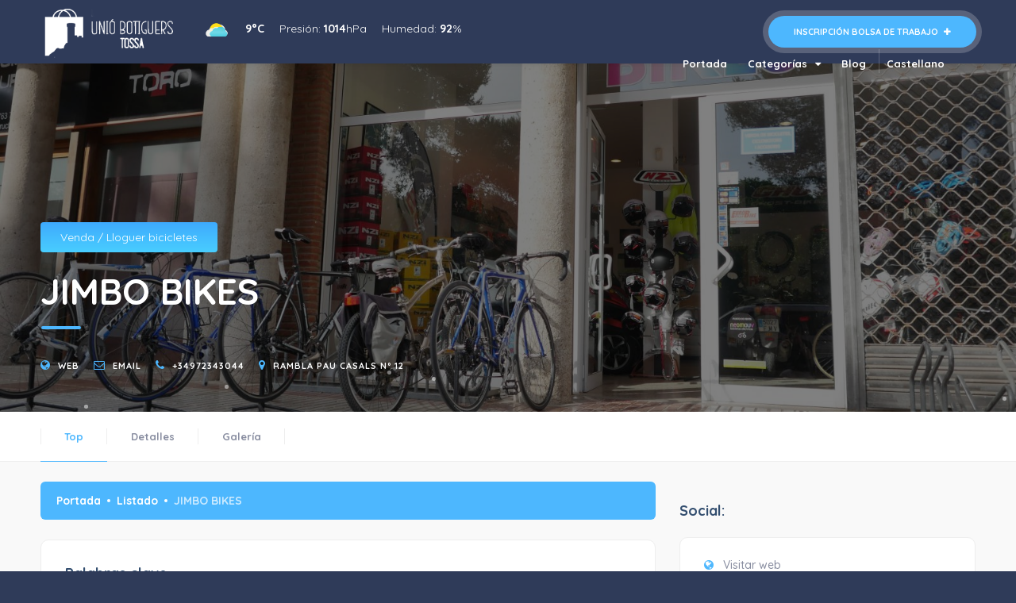

--- FILE ---
content_type: text/html; charset=utf-8
request_url: https://www.ubtossa.com/es/comercio/jimbo-bikes-113
body_size: 4924
content:


<!DOCTYPE HTML>
<html lang="es">
    <head>
        <meta charset="UTF-8">
        <title>JIMBO BIKES</title>
        <meta name="title" content="JIMBO BIKES"/>
        <meta name="description" content="Venta / alquiler bicicletas"/>	

    	<meta property="og:url" content="" />
    	<meta property="og:type" content="article" />
    	<meta property="og:title" content="JIMBO BIKES" />
    	<meta property="og:description" content="Venta / alquiler bicicletas" />
    	<meta property="og:image" content="https://www.ubtossa.com/uploads/negocis/113-negocis-foto1.jpg" />

    	    <meta name="author" content="Blaupixel.com" />
    <meta name="language" content="es-ES" />
    <meta name="identifier-url" content="https://www.ubtossa.com/" />
    <meta name="robots" content="index,follow" />

    <meta name="url" content="www.ubtossa.com" />
    <meta name="distribution" content="Global" />
    <meta name="rating" content="General" />
    <meta name="audience" content="All" />

    <meta name="geo.region" content="ES-CT" />
    <meta name="geo.placename" content="Tossa de Mar" />
    <meta name="geo.position" content="41.72698360804076;2.9174768078975633" />

    <meta http-equiv="cache-control" content="public, max-age=10800" />
    <meta name="viewport" content="width=device-width, initial-scale=1.0, minimum-scale=1.0, maximum-scale=1.0">

    <link rel="apple-touch-icon" sizes="57x57" href="imatges/favicon/apple-icon-57x57.png">
    <link rel="apple-touch-icon" sizes="60x60" href="imatges/favicon/apple-icon-60x60.png">
    <link rel="apple-touch-icon" sizes="72x72" href="imatges/favicon/apple-icon-72x72.png">
    <link rel="apple-touch-icon" sizes="76x76" href="imatges/favicon/apple-icon-76x76.png">
    <link rel="apple-touch-icon" sizes="114x114" href="imatges/favicon/apple-icon-114x114.png">
    <link rel="apple-touch-icon" sizes="120x120" href="imatges/favicon/apple-icon-120x120.png">
    <link rel="apple-touch-icon" sizes="144x144" href="imatges/favicon/apple-icon-144x144.png">
    <link rel="apple-touch-icon" sizes="152x152" href="imatges/favicon/apple-icon-152x152.png">
    <link rel="apple-touch-icon" sizes="180x180" href="imatges/favicon/apple-icon-180x180.png">
    <link rel="icon" type="image/png" sizes="192x192"  href="imatges/favicon/android-icon-192x192.png">
    <link rel="icon" type="image/png" sizes="32x32" href="imatges/favicon/favicon-32x32.png">
    <link rel="icon" type="image/png" sizes="96x96" href="imatges/favicon/favicon-96x96.png">
    <link rel="icon" type="image/png" sizes="16x16" href="imatges/favicon/favicon-16x16.png">
    <link rel="manifest" href="imatges/favicon/manifest.json">
    <meta name="msapplication-TileColor" content="#ffffff">
    <meta name="msapplication-TileImage" content="imatges/favicon/ms-icon-144x144.png">
    <meta name="theme-color" content="#ffffff">
    <base href="https://www.ubtossa.com/">
	<!--  
	<script type="text/javascript" src="rgpd/bpx-rgpd.min.js"></script>
	<script type="text/javascript" src="rgpd/init_es.js"></script>
    -->        
        <link rel="canonical" href="https://www.ubtossa.com/es/comercio" /><link rel="alternate" hreflang="ca-ES" href="https://www.ubtossa.com/ca/comercio/jimbo-bikes-113" /><link rel="alternate" hreflang="es-ES" href="https://www.ubtossa.com/es/comercio/jimbo-bikes-113" /><link rel="alternate" hreflang="en" href="https://www.ubtossa.com/en/comercio/jimbo-bikes-113" /><link rel="alternate" hreflang="fr" href="https://www.ubtossa.com/fr/comercio/jimbo-bikes-113" />    	
        <link type="text/css" rel="stylesheet" href="css/reset.css?1648549215"><link type="text/css" rel="stylesheet" href="css/plugins.css?1648549215"><link type="text/css" rel="stylesheet" href="css/style.css?1708019764"><link type="text/css" rel="stylesheet" href="css/color.css?1648549215"><link type="text/css" rel="stylesheet" href="css/custom.css?1764173032">
        <!-- Global site tag (gtag.js) - Google Analytics -->
<script async src="https://www.googletagmanager.com/gtag/js?id=G-8HKH5L31DZ"></script>
<script>
  window.dataLayer = window.dataLayer || [];
  function gtag(){dataLayer.push(arguments);}
  gtag('js', new Date());

  gtag('config', 'G-8HKH5L31DZ', { cookie_flags: 'max-age=7200;SameSite=None;Secure' });
</script>

<script type="text/javascript" src="../_captura_evento.js"></script>    
    </head>
    <body>

        <div class="loader-wrap">
            <div class="pin"></div>
            <div class="pulse"></div>
        </div>

        <div id="main">

            <header class="main-header dark-header fs-header sticky">

				<div class="header-inner">
                    <div class="logo-holder">
                        <a href="es/index"><img src="imatges/logo.png" alt="Unió de botiguers de Tossa de Mar"></a>
                    </div>
                    <div id="temps" class="col-lg-4 temps px-3">
                        <ul class="pull-left list-inline">
                            <li class="list-inline-item"><span id="icono"></span></li>
                            <li class="list-inline-item"><span id="temp"></span></li>
                            <li class="list-inline-item"><span id="pres"></span></li>
                            <li class="list-inline-item"><span id="hum"></span></li>
                            <!-- <li><b>Qualitat de l'aire ::</b></li>
                            <li><span id="no2"></span></li>
                            <li><span id="pm10"></span></li>
                            <li><span id="o3"></span></li> -->
                        </ul>
                    </div>
                    <a href="es/inscripcion-cv" class="add-list">Inscripción bolsa de trabajo <span><i class="fa fa-plus"></i></span></a>
                    <!-- nav-button-wrap--> 
                    <div class="nav-button-wrap color-bg">
                        <div class="nav-button">
                            <span></span><span></span><span></span>
                        </div>
                    </div>
                    <!-- nav-button-wrap end -->
                    <!-- navigation --> 
                    <div class="nav-holder main-menu">
                        <nav>
                            <ul>
                                <li>
                                    <a href="es/index" class="">Portada </a>
                                </li>
                                <li class="upgrade">
                                    <a href="javascript:void(0);" class="">Categorías <i class="fa fa-caret-down"></i></a>
                                    <ul>
										<li><a href="es/comercios/agencia-de-viajes-30">Agencia de viajes</a></li><li><a href="es/comercios/alimentacion-7">Alimentación</a></li><li><a href="es/comercios/articulos-playa-pesca-11">Artículos playa / Pesca</a></li><li><a href="es/comercios/aseguradoras-27">Aseguradoras</a></li><li><a href="es/comercios/bisuteria-joyeria-18">Bisutería / Joyería</a></li><li><a href="es/comercios/bolsos-y-complementos-34">Bolsos y complementos</a></li><li><a href="es/comercios/calzado-10">Calzado</a></li><li><a href="es/comercios/carniceria-charcuteria-32">Carnicería / Charcutería</a></li><li><a href="es/comercios/ceramica-36">Cerámica</a></li><li><a href="es/comercios/electrodomesticos-40">Electrodomésticos</a></li><li><a href="es/comercios/energetico-41">Energético</a></li><li><a href="es/comercios/estanco-16">Estanco</a></li><li><a href="es/comercios/ferreteria-21">Ferretería</a></li><li><a href="es/comercios/floristeria-20">Floristería</a></li><li><a href="es/comercios/galeria-de-arte-19">Galería de arte</a></li><li><a href="es/comercios/growshop-37">Growshop</a></li><li><a href="es/comercios/hogar-decoracion-13">Hogar / decoración</a></li><li><a href="es/comercios/juguetes-9">Juguetes</a></li><li><a href="es/comercios/moda-1">Moda</a></li><li><a href="es/comercios/ptica-22">Óptica</a></li><li><a href="es/comercios/peluqueria-estetica-14">Peluquería / Estética</a></li><li><a href="es/comercios/perfumeria-15">Perfumería</a></li><li><a href="es/comercios/pescaderia-28">Pescadería</a></li><li><a href="es/comercios/productor-local-31">Productor local</a></li><li><a href="es/comercios/servicios-de-limpieza-23">Servicios de limpieza</a></li><li><a href="es/comercios/souvenirs-8">Souvenirs</a></li><li><a href="es/comercios/telefonia-38">Telefonía</a></li><li><a href="es/comercios/venta-alquiler-bicicletas-26">Venta / alquiler bicicletas</a></li>                                       
                                    </ul>
                                </li>
								<li>
                                    <a href="es/blog-tiendas-tossa" class="">Blog </a>
                                </li>
								                                <li class="dropdown">
                                    <a href="#" class="dropdown-toggle" data-toggle="dropdown" role="button" aria-expanded="false">Castellano <span class="caret"></span></a>
                                    <ul class="dropdown-menu" role="menu">
                                        <!--<li class=""><a href="?newlang=ca&id=113" class="language" rel="ca">Català</a></li>
										<li class="hidden"><a href="?newlang=es&id=113" class="language" rel="es">Castellano</a></li>
                                        <li class=""><a href="?newlang=en&id=113" class="language" rel="en">English</a></li>
                                        <li class=""><a href="?newlang=fr&id=113" class="language" rel="fr">Française</a></li>-->
										<li class=""><a href="ca/comers" class="language" rel="ca">Català</a></li>
										<li class="hidden"><a href="es/comercio" class="language" rel="es">Castellano</a></li>
                                        <li class=""><a href="en/shop" class="language" rel="en">English</a></li>
                                        <li class=""><a href="fr/magasin" class="language" rel="fr">Française</a></li>
										
                                    </ul>
                                </li>
                            </ul>
                        </nav>
                    </div>
                    <!-- navigation  end -->
                </div>            
            </header>
	
            <div id="wrapper">
                <!--  content  --> 
                <div class="content">
                    <!--  section  --> 
                    <section class="parallax-section single-par list-single-section" data-scrollax-parent="true" id="sec1">
                        <div class="bg par-elem" data-bg="https://www.ubtossa.com/uploads/negocis/113-negocis-foto1.jpg" data-scrollax="properties: { translateY: '30%' }"></div>
                        <div class="overlay"></div>
                        <div class="bubble-bg"></div>
                        <div class="list-single-header absolute-header fl-wrap">
                            <div class="container">
                                <div class="list-single-header-item">
                                    <div class="list-single-header-item-opt fl-wrap">
                                        <div class="list-single-header-cat fl-wrap">
                                            <a href="#">Venda / Lloguer bicicletes</a>
                                            <!-- <span>Obert ara<i class="fa fa-check"></i></span> -->
                                        </div>
                                    </div>
                                    <h1>JIMBO BIKES</h1>
                                    <span class="section-separator"></span>

                                    <div class="clearfix"></div>
                                    <div class="row">
                                        <div class="col-md-6">
                                            <div class="list-single-header-contacts fl-wrap">
                                                <ul>
                                                    <li class="hidden"><a href="" target="_blank" rel="nofollow noreferrer noopener"><i class="fa fa-facebook-f"></i> </a></li>
                                                    <li class="hidden"><a href="" target="_blank" rel="nofollow noreferrer noopener"><i class="fa fa-twitter-square"></i> </a></li>
                                                    <li class="hidden"><a href="" target="_blank" rel="nofollow noreferrer noopener"><i class="fa fa-instagram"></i> </a></li>
                                                    <li class=""><i class="fa fa-globe"></i><a href="https://jimbobikes.com" target="_blank" rel="nofollow noreferrer noopener">Web</a></li>
                                                    <li class=""><i class="fa fa-envelope-o"></i><a href="mailto:jimbotossa@logiccontrol.es">email</a></li>

                                                    <li class=""><i class="fa fa-phone"></i><a href="tel:+34972343044">+34972343044</a></li>
                                                    <li><i class="fa fa-map-marker"></i><a href="#">Rambla Pau Casals nº 12</a></li>
                                                </ul>
                                            </div>
                                        </div>
                                        
                                    </div>
                                </div>
                            </div>
                        </div>
                    </section>
                    <!--  section end --> 
                    <div class="scroll-nav-wrapper fl-wrap">
                        <div class="container">
                            <nav class="scroll-nav scroll-init">
                                <ul>
                                    <li><a class="act-scrlink" href="#sec1">Top</a></li>
                                    <li><a href="#sec2">Detalles</a></li>
                                    <li><a href="#sec3">Galería</a></li>
                                </ul>
                            </nav>
                            <!-- <a href="#" class="save-btn"> <i class="fa fa-heart"></i> Save </a> -->
                        </div>
                    </div>
                    <!--  section  --> 
                    <section class="gray-section no-top-padding">
                        <div class="container">
                            <div class="row">
                                <div class="col-md-8">
                                    <div class="list-single-main-wrapper fl-wrap" id="sec2">
                                        <div class="breadcrumbs gradient-bg  fl-wrap"><a href="index.php">Portada</a><a href="#">Listado</a><span>JIMBO BIKES</span></div>
                                        
<!--                                         <div class="list-single-main-media fl-wrap">
                                            <img src="images/all/1.jpg" class="respimg" alt="">
                                            <a href="https://vimeo.com/70851162" class="promo-link gradient-bg image-popup"><i class="fa fa-play"></i><span>Promo Video</span></a>
                                        </div> -->
                                        <div class="list-single-main-item fl-wrap">
                                            <!--<div class="list-single-main-item-title fl-wrap">
                                                <h3>Sobre el negoci </h3>
                                            </div>
                                            <p></p>

                                            <span class="fw-separator"></span>-->
                                            <div class="list-single-main-item-title fl-wrap">
                                                <h3>Palabras clave</h3>
                                            </div>
                                            <div class="list-single-tags tags-stylwrap">
                                                <a href="llistat.php?keywords=Venta / alquiler bicicletas">Venta / alquiler bicicletas</a>																						
                                            </div>
                                        </div>

                                        <div class="list-single-main-item fl-wrap" id="sec3">
                                            <div class="list-single-main-item-title fl-wrap">
                                                <h3>Galeria de imágenes</h3>
                                            </div>
                                            <!-- galeria-items   -->
                                            <div class="gallery-items grid-small-pad  list-single-gallery three-coulms lightgallery">
                                                <!-- 1 -->
                                                <div class="gallery-item">
                                                    <div class="grid-item-holder">
                                                        <div class="box-item">
                                                            <img  src="https://www.ubtossa.com/uploads/negocis/113-negocis-foto1.jpg" alt="">
                                                            <a href="https://www.ubtossa.com/uploads/negocis/113-negocis-foto1.jpg" class="gal-link popup-image"><i class="fa fa-search"></i></a>
                                                        </div>
                                                    </div>
                                                </div>
                                                <!-- 2 -->
                                                <div class="gallery-item">
                                                    <div class="grid-item-holder">
                                                        <div class="box-item">
                                                            <img  src="https://www.ubtossa.com/uploads/negocis/113-negocis-foto2.jpg" alt="">
                                                            <a href="https://www.ubtossa.com/uploads/negocis/113-negocis-foto2.jpg" class="gal-link popup-image"><i class="fa fa-search"></i></a>
                                                        </div>
                                                    </div>
                                                </div>
                                                <!-- 3 -->
                                                <div class="gallery-item">
                                                    <div class="grid-item-holder">
                                                        <div class="box-item">
                                                            <img  src="https://www.ubtossa.com/uploads/negocis/113-negocis-foto3.jpg" alt="">
                                                            <a href="https://www.ubtossa.com/uploads/negocis/113-negocis-foto3.jpg" class="gal-link popup-image"><i class="fa fa-search"></i></a>
                                                        </div>
                                                    </div>
                                                </div>
                                                <!-- 4 -->
                                                <div class="gallery-item">
                                                    <div class="grid-item-holder">
                                                        <div class="box-item">
                                                            <img src="https://www.ubtossa.com/uploads/negocis/113-jimbo-bikes-foto4.jpg" alt="">
                                                            <a href="https://www.ubtossa.com/uploads/negocis/113-jimbo-bikes-foto4.jpg" class="gal-link popup-image"><i class="fa fa-search"></i></a>
                                                        </div>
                                                    </div>
                                                </div>
                                                <!-- 5 -->
                                                <div class="gallery-item">
                                                    <div class="grid-item-holder">
                                                        <div class="box-item">
                                                            <img src="https://www.ubtossa.com/uploads/negocis/113-jimbo-bikes-foto5.jpg" alt="">
                                                            <a href="https://www.ubtossa.com/uploads/negocis/113-jimbo-bikes-foto5.jpg" class="gal-link popup-image"><i class="fa fa-search"></i></a>
                                                        </div>
                                                    </div>
                                                </div>
                                                <!-- 6 -->
                                                <div class="gallery-item">
                                                    <div class="grid-item-holder">
                                                        <div class="box-item">
                                                            <img src="https://www.ubtossa.com/uploads/negocis/113-jimbo-bikes-foto6.jpg" alt="">
                                                            <a href="https://www.ubtossa.com/uploads/negocis/113-jimbo-bikes-foto6.jpg" class="gal-link popup-image"><i class="fa fa-search"></i></a>
                                                        </div>
                                                    </div>
                                                </div>
                                            </div>                               
                                        </div>

                                    </div>
                                </div>


                                <div class="col-md-4">
                                    <div class="box-widget-wrap">
										

                                        <div class="box-widget-item fl-wrap">
											<div class="box-widget-item-header">
                                                <h3>Social: </h3>
                                            </div>
											<div class="box-widget">
												<div class="box-widget-content">
													<div class="list-author-widget-contacts list-item-widget-contacts">
                                                        <ul>
                                                            <li class=""><span><i class="fa fa-globe"></i></span> <a href="https://jimbobikes.com" target="_blank" rel="noopener noreferrer">Visitar web</a></li>
                                                        </ul>
                                                    </div>
													<div class="list-widget-social">
														
														<!--<div id="share"></div>-->
                                                        <ul>
                                                            <li class="hidden"><a href="" target="_blank" rel="nofollow noreferrer noopener"><i class="fa fa-facebook"></i></a></li>
                                                            <li class="hidden"><a href="" target="_blank" rel="nofollow noreferrer noopener"><i class="fa fa-twitter"></i></a></li>
															<li class="hidden"><a href="" target="_blank" rel="nofollow noreferrer noopener"><i class="fa fa-instagram"></i></a></li>
															<li class="hidden"><a href="" target="_blank" rel="nofollow noreferrer noopener"><i class="fa fa-flickr"></i></a></li>
                                                        </ul>
                                                    </div>
												</div>
											</div>
										</div>
										

                                        <div class="box-widget-item fl-wrap">
											
                                            <div class="box-widget-item-header">
                                                <h3>Ubicación: </h3>
                                            </div>
                                            <div class="box-widget">
                                                <div class="map-container">
                                                    <div id="singleMap" data-latitude="0" data-longitude="0" data-mapTitle="JIMBO BIKES"></div>
                                                </div>
                                                <div class="box-widget-content">
                                                    <div class="list-author-widget-contacts list-item-widget-contacts">
                                                        <ul>
                                                            <li><span><i class="fa fa-map-marker"></i> </span> <a href="#">Rambla Pau Casals nº 12</a></li>
                                                            <li class=""><span><i class="fa fa-phone"></i> </span> <a href="tel:+34972343044">+34972343044</a></li>
                                                            <li class=""><span><i class="fa fa-envelope-o"></i> </span> <a href="mailto:jimbotossa@logiccontrol.es">Enviar email</a></li>
                                                           
                                                        </ul>
                                                    </div>
                                                </div>
                                            </div>
                                        </div>		
                                        <div class="box-widget-item fl-wrap">
                                            <div class="box-widget-item-header">
                                                <h3>Nuestro horario: </h3>
                                            </div>
                                            <div class="box-widget opening-hours">
                                                <div class="box-widget-content">
                                                    <ul>
                                                                                                            <li>A partir de juny obrim dissabtes matí de 10 a 13.30h</li>
                                                        <li class=""><span class="opening-hours-day">Lunes </span><span class="opening-hours-time">10-13    16-18.30</span></li>
                                                        <li class=""><span class="opening-hours-day">Martes </span><span class="opening-hours-time">10-13 16-18.30</span></li>
                                                        <li class=""><span class="opening-hours-day">Miércoles </span><span class="opening-hours-time">10-13  16-18.30</span></li>
                                                        <li class=""><span class="opening-hours-day">Jueves </span><span class="opening-hours-time">10-13    16-18.30</span></li>
                                                        <li class=""><span class="opening-hours-day">Viernes </span><span class="opening-hours-time">10-13  16-18.30</span></li>
                                                        <li class="hidden"><span class="opening-hours-day">Sabado </span><span class="opening-hours-time"></span></li>
                                                        <li class="hidden"><span class="opening-hours-day">Domingo </span><span class="opening-hours-time"></span></li>
                                                        
                                                    </ul>
                                                </div>
                                            </div>
                                        </div>				
                                    </div>
                                </div>

                            </div>
                        </div>
                    </section>
                    <div class="limit-box fl-wrap"></div>

                </div>
            </div>

            <footer class="sub-footer fl-wrap">
                    <div class="container">
                        <div class="row">
                            <div class="col-md-2">
                                <div class="about-widget">
                                    <img src="imatges/logo-generalitat.png" alt="">
                                </div>
                            </div>
                            <div class="col-md-8">
                                <div class="copyright"> &#169; 2022-2026 Unió de botiguers de Tossa de Mar. Tots els drets reservats. | <a href="es/nota-legal">Politique de confidentialité et cookies</a> <br> <a href="https://www.blaupixel.com" target="_blank" rel="nofollow noreferrer noopener">Diseño y programación web: Blaupixel.com</a></div>
                            </div>
                            <div class="col-md-2">
                                <div class="footer-social">
                                    <ul>
                                        <li><a href="https://www.facebook.com/uniodebotiguerstossa" target="_blank" rel="nofollow noreferrer noopener"><i class="fa fa-facebook-official"></i></a></li>
                                        <li><a href="https://www.instagram.com/uniobotiguerstossa" target="_blank" rel="nofollow noreferrer noopener"><i class="fa fa-instagram"></i></a></li>
                                    </ul>
                                </div>
                            </div>
                        </div>
                    </div>
                
            </footer>

            <a class="to-top"><i class="fa fa-angle-up"></i></a>
			
        </div>

        <script type="text/javascript" src="js/jquery.min.js"></script>
        <script type="text/javascript" src="js/plugins.js"></script>
        <script type="text/javascript" src="js/scripts.js"></script>   
        <script src="https://maps.googleapis.com/maps/api/js?key=AIzaSyAkQkoQdcEUjnpi8d1JqGG2U5VSj9OhDmE&libraries=places&callback=initAutocomplete"></script>
        <script type="text/javascript" src="js/map_infobox.js"></script>
        <script type="text/javascript" src="js/markerclusterer.js"></script>  
        <script type="text/javascript" src="js/maps.js"></script>
        <script type="text/javascript">
            var _PRESSIO = "Presi\u00f3n";
            var _HUMITAT = "Humedad";
        </script>
        <script type="text/javascript" src="js/custom.js"></script>
    </body>
</html>

--- FILE ---
content_type: text/css
request_url: https://www.ubtossa.com/css/custom.css?1764173032
body_size: 2359
content:
section {
	padding-top: 60px;
	padding-bottom: 40px;
}
/*
section.hero-section .bg{
	height: 100%;
}
.overlay{ height: 100%; }*/
.gallery-item { width:50% }

.altura-custom{
	height: 80%;
}

.valdescompte{
	box-shadow: 0px 0px 0px 7px rgba(255,255,255,0.2);
	background-color: #164DA1;
  padding: 13px 32px;
  position: relative;
  top: 30px;
  border-radius: 30px;
  color: #fff;
  font-weight: 700;
  text-transform: uppercase;
  font-size: 16px;
}


.pb-85{ padding-bottom: 85px; }
.alert {
    position: relative;
    padding: 0.75rem 1.25rem;
    margin-bottom: 1rem;
    border: 1px solid transparent;
    border-radius: 0.25rem;
}

.alert-success {
    color: #155724;
    background-color: #d4edda;
    border-color: #c3e6cb;
}
.alert-danger {
    color: #721c24;
    background-color: #f8d7da;
    border-color: #f5c6cb;
}
.section-title h1{
	float:left;
	width:100%;
	text-align:center;
	color:#566985;
	font-size:36px;
	font-weight:700;
}

.section-title h2{
	float:left;
	width:100%;
	text-align:center;
	color:#566985;
	font-size:30px;
	font-weight:500;
}
.section-title-w h3{
	float:left;
	width:100%;
	text-align:center;
	color:#fff;
	font-size:35px;
	font-weight:800;
}
.color-bg-grey{ 
	background-color: #3EAAFD;
  background: -webkit-gradient(linear, 0% 0%, 0% 100%, from(#3EAAFD), to(#49CEFF) );
  background: -webkit-linear-gradient(top, #3EAAFD, #49CEFF);
  background: -moz-linear-gradient(top, #3EAAFD, #49CEFF);
  background: -ms-linear-gradient(top, #3EAAFD, #49CEFF);
  background: -o-linear-gradient(top, #3EAAFD, #49CEFF);
}
.color-bg-text li{

		color: #fff;
		font-size: 1.2rem;
	  width: 100%;
    margin-bottom: 14px;
    text-align: left;
    float: left;
}
.floquets-bg:before  {
	content:'';
	position:absolute;
	top:0;
	left:0;
	width:100%;
	height:100%;
	background-repeat:repeat;
	opacity:0.6;
	background-image:url('../imatges/floquets.png');
}
.soc-log p{ font-size: 17px; }

.h1 { font-size:36px !important; }
.h2 { font-size:34px !important; }
.h3 { font-size:30px !important; }
.h4 { font-size:25px !important; }

.idiomes span {float: left; display: inline-block; color: #fff;}
.logo-holder{ top:6px; height: 73px; }
.sub-footer{ margin-top: 0; }
.temps { float: left; max-width: 390px; top: 10px; height: auto; padding-top:10px; padding-left: 30px; }
.temps ul li{ position: relative; display: inline-block; color: #ffffff; margin-right: 15px;}
.text-white{ color:#fff !important; }
.list-author-widget-contacts li span{ min-width: 1px; }
.list-author-widget-contacts li a{ margin-left: 5px; }
.copyright a{ color: rgba(255,255,255,1); }
.current-status i{ padding-right:15px; top:1px; }
.list-single-header-item h1{

    float: left;
    width: 100%;
    text-align: left;
    color: #fff;
    font-size: 46px;
    font-weight: 700;
    padding-bottom: 15px;

}

.nav-holder ul li.dropdown:after{
    content: '';
    position: absolute;
    left: 0px;
    height: 30px;
    top: 4px;
    width: 1px;
    background: rgba(255,255,255,0.21);
}

a.map-item span { padding-left: 10px; color:rgb(77,183,254); }
a:hover.map-item span, a:active.map-item span { color:#15ADE3;}

/* Table
====================================*/
table.standard-table {
	width: 100%;
	border-collapse: separate;
	border-spacing: 0;
	border:none;
	margin-bottom: 15px;
	-webkit-box-shadow:  0px 2px 0px 0px rgba(0, 0, 0, 0.03);
	box-shadow:  0px 2px 0px 0px rgba(0, 0, 0, 0.03);
}

table.standard-table th {
	border: 1px solid #e0e0e0;
	border-right: none;
	background-color: #fafafa;
	text-align: left;
	padding: 10px 15px;
	color: #444;
	vertical-align: top;
	font-size: 14px;
	font-weight: 600;
}

table.standard-table td:last-child {
	border-right: 1px solid #e0e0e0;
}

table.standard-table th:last-child {
	border-right: 1px solid #e0e0e0;
}

table.standard-table td {
	padding: 10px 15px;
	border: #e0e0e0 1px solid;
	border-top: none;
	border-right: none;
}

table.standard-table tr:hover td {background-color: #fafafa;}

.sixteen p{
	color:#222;
}

.address ul li p {
	font-size:16px;
}

body#nota-legal{
	text-align:justify;
}

#nota-legal .to-top{
	text-align:center;
}
#nota-legal h2{
	font-size:34px;
	
}

#nota-legal hr{
	margin-bottom:20px;
}

#nota-legal .txtupper{
	text-transform:uppercase;
	color:#333;
}

#nota-legal b{
	color:#333;
}

#nota-legal table{
	margin-top:10px;
}

#nota-legal .sign-list{
	margin-top:10px;
	margin-bottom:20px;
	list-style: circle;
	margin-left:20px;
	color:#333;
}

.box-cat h4{
	font-weight:700;
}
.box-cat span{
	font-size:12px;
	padding:0.5em 0px;
	display:block;
}
.box-cat{
	min-width:245px;
	margin-bottom:10px;
}

.card-listing .geodir-category-content{
	/*min-height:190px;*/
}

.nav-holder nav li.upgrade ul{
	min-width: 450px;
    right: 0px;
    left: auto;
}

 .nav-holder nav li.upgrade ul li{
	display: inline;
    width: 43%;
}

h1.h2{
	color:white;
}


/* form selector */
/* The container must be positioned relative: */
.custom-select {
  position: relative;
}

.custom-select select {
  display: none; /*hide original SELECT element: */
}

.select-selected {
  background-color: #f9f9f9;
  border: 1px solid #eee;
  
  border-radius: 6px;
}

/* Style the arrow inside the select element: */
.select-selected:after {
  position: absolute;
  content: "";
  top: 21px;
  right: 32px;
  width: 0;
  height: 0;
  border: 6px solid transparent;
  border-color: #9FA2A2 transparent transparent transparent;
}

/* Point the arrow upwards when the select box is open (active): */
.select-selected.select-arrow-active:after {
  border-color: transparent transparent #9FA2A2 transparent;
  top: 7px;
}

/* style the items (options), including the selected item: */
.select-items div,.select-selected {
  color: #333;
  padding: 15px 20px 15px 55px;
  border: 1px solid #eee;
  cursor: pointer;
}

/* Style items (options): */
.select-items {
  position: absolute;
  background-color: #f9f9f9;
  top: 100%;
  left: 0;
  right: 0;
  z-index: 99;
}

/* Hide the items when the select box is closed: */
.select-hide {
  display: none;
}

.select-items div:hover, .same-as-selected {
  background-color: rgba(0, 0, 0, 0.1);
}

/*formulari inscripcio-cv*/
label.btn{
	display:inline-block;
	width:auto !important;
	font-weight: 500;
	color: #4DB7FE !important;
	text-align: center;
	font-size: 0.8125rem;
	line-height: 1.86;
	float:none;
	text-align:left;
	border:1px solid #4DB7FE;
}

.text-start{
	text-align:left;
}

label.btn i{
	padding-left:0px;
	margin-right:3px;
}

.form-check{
	padding: 20px 0px;
	display:block;
	height:auto;
	margin-bottom:5px;
}
.form-check input{
	float:left;
	margin-right: 5px;
}

.custom-form label.form-check-label{
	width:auto;
}

ul.form-ul{
	columns:4;
	display:block;
	width:100%;
	position:relative;
}

ul.form-ul li{
	position: relative;
	display: inline-block;
	width: 100%;
}

.form-check{
	padding:10px 0px;
}

ul.form-ul li input{
	margin-bottom:0px;
}

.text-muted{
	color:#7d93b2;
}

/*formulari inscripcio-cv*/

@media only screen and (max-width: 1250px) {
	#temps {
		display: none;
		visibility: hidden;
	}

	.card-listing .geodir-category-location{
		margin-top:0px;
		border-top: none;
	}
	.card-listing .geodir-category-location span{
		margin-top:0px;
		float: left;
		color: #999999;
	}
	.card-listing .geodir-category{
		padding: 15px 0;
		width: 100%;
	}
	.card-listing .geodir-category i{
		color: #4DB7FE;
	}
	.card-listing .geodir-category span a{
		margin-top:0px;
		text-align: center;
		color: #999999;
	}
	.card-listing .geodir-category-content h4 {
		float: left;
		width: 100%;
		margin-bottom: 10px;
		text-align: left;
		font-size: 16px;
		font-weight: 500;
		color: #334e6f;
	}
	
	ul.form-ul{
		columns:1;
	}
}


--- FILE ---
content_type: application/javascript; charset=utf-8
request_url: https://www.ubtossa.com/js/scripts.js
body_size: 6427
content:
//   all ------------------
function inicialitza() {
    "use strict";
    //   loader ------------------
    $(".loader-wrap").fadeOut(300, function () {
        $("#main").animate({
            opacity: "1"
        }, 300);
    });
    //   Background image ------------------
    var a = $(".bg");
    a.each(function (a) {
        if ($(this).attr("data-bg")) $(this).css("background-image", "url(" + $(this).data("bg") + ")");
    });
    //   scrollToFixed------------------
    $(".fixed-bar").scrollToFixed({
        minWidth: 1064,
        marginTop: 90,
        removeOffsets: true,
        limit: function () {
            var a = $(".limit-box").offset().top - $(".fixed-bar").outerHeight() - 70;
            return a;
        }
    });
    $(".back-to-filters").scrollToFixed({
        minWidth: 1224,
        zIndex: 12,
        marginTop: 130,
        removeOffsets: true,
        limit: function () {
            var a = $(".limit-box").offset().top - $(".back-to-filters").outerHeight(true) - 10;
            return a;
        }
    });
    $(".scroll-nav-wrapper").scrollToFixed({
        minWidth: 768,
        zIndex: 12,
        marginTop: 80,
        removeOffsets: true,
        limit: function () {
            var a = $(".limit-box").offset().top - $(".scroll-nav-wrapper").outerHeight(true) - 10;
            return a;
        }
    });
    //   Isotope------------------
    function initIsotope() {
        if ($(".gallery-items").length) {
            var a = $(".gallery-items").isotope({
                singleMode: true,
                columnWidth: ".grid-sizer, .grid-sizer-second, .grid-sizer-three",
                itemSelector: ".gallery-item, .gallery-item-second, .gallery-item-three",
                transformsEnabled: true,
                transitionDuration: "700ms",
                resizable: true
            });
            a.imagesLoaded(function () {
                a.isotope("layout");
            });
            $(".gallery-filters").on("click", "a.gallery-filter", function (b) {
                var c = $(this).attr("data-filter"),
                    d = $(this).text();
                b.preventDefault();
                var c = $(this).attr("data-filter");
                a.isotope({
                    filter: c
                });
                $(".gallery-filters a.gallery-filter").removeClass("gallery-filter-active");
                $(this).addClass("gallery-filter-active");

            });
        }
    }
	initIsotope();
    //   Slick------------------
	var sbp = $('.swiper-button-prev'),
		sbn = $('.swiper-button-next');
    $('.fw-carousel').slick({
        dots: true,
        infinite: true,
        speed: 600,
        slidesToShow: 1,
        centerMode: false,
        arrows: false,
        variableWidth: true
    });
    sbp.on("click", function () {
        $('.fw-carousel').slick('slickPrev');
    })

    sbn.on("click", function () {
        $('.fw-carousel').slick('slickNext');
    })
    $('.slideshow-container').slick({
        slidesToShow: 1,
        autoplay: true,
        autoplaySpeed: 5000,
        arrows: false,
        fade: true,
        cssEase: 'ease-in',
        infinite: true,
        speed: 1000
    });
    $('.single-slider').slick({
        infinite: true,
        slidesToShow: 1,
        dots: true,
        arrows: false,
        adaptiveHeight: true
    });
    sbp.on("click", function () {
        $(this).closest(".single-slider-wrapper").find('.single-slider').slick('slickPrev');
    });
    sbn.on("click", function () {
        $(this).closest(".single-slider-wrapper").find('.single-slider').slick('slickNext');
    });

    $('.slider-container').slick({
        infinite: true,
        slidesToShow: 1,
        autoplay: true,
        autoplaySpeed: 5000,
        dots: false,
        arrows: false,
        adaptiveHeight: true
    });
     $('.slider-container').on('init', function(event, slick){
 initAutocomplete();
        });
    sbp.on("click", function () {
        $(this).closest(".slider-container-wrap").find('.slider-container').slick('slickPrev');

    });
    sbn.on("click", function () {
        $(this).closest(".slider-container-wrap").find('.slider-container').slick('slickNext');
    });
    $('.single-carousel').slick({
        infinite: true,
        slidesToShow: 3,
        dots: true,
        arrows: false,
        centerMode: true,
        responsive: [{
                breakpoint: 1224,
                settings: {
                    slidesToShow: 2,
                    centerMode: false,
                }
            },

            {
                breakpoint: 768,
                settings: {
                    slidesToShow: 1,
                    centerMode: true,
                }
            }
        ]

    });
    sbp.on("click", function () {
        $(this).closest(".carousel ").find('.single-carousel').slick('slickPrev');
    });
    sbn.on("click", function () {
        $(this).closest(".carousel").find('.single-carousel').slick('slickNext');
    });
    $('.listing-carousel').slick({
        infinite: true,
        slidesToShow: 5,
        dots: true,
        arrows: false,
        centerMode: true,
        centerPadding: '0',
        responsive: [{
                breakpoint: 1500,
                settings: {
                    slidesToShow: 4,
                }
            },
            {
                breakpoint: 1224,
                settings: {
                    slidesToShow: 3,
                }
            },

            {
                breakpoint: 1024,
                settings: {
                    slidesToShow: 2,
                }
            },
            {
                breakpoint: 800,
                settings: {
                    slidesToShow: 1,
                }
            }
        ]

    });
    sbp.on("click", function () {
        $(this).closest(".list-carousel").find('.listing-carousel').slick('slickPrev');
    });
    sbn.on("click", function () {
        $(this).closest(".list-carousel").find('.listing-carousel').slick('slickNext');
    });
    $('.client-carousel').slick({
        infinite: true,
        slidesToShow: 5,
        dots: false,
        arrows: false,
        centerMode: true,
        responsive: [{
                breakpoint: 1224,
                settings: {
                    slidesToShow: 4,
                    centerMode: false,
                }
            },

            {
                breakpoint: 768,
                settings: {
                    slidesToShow: 2,
                    centerMode: true,
                }
            }
        ]

    });
    $('.sp-cont-prev').on("click", function () {
        $(this).closest(".spons-list").find('.client-carousel').slick('slickPrev');
    });
    $('.sp-cont-next').on("click", function () {
        $(this).closest(".spons-list").find('.client-carousel').slick('slickNext');
    });
    //   Bubbles ------------------
    $('<div class="bubbles"></div>').appendTo(".bubble-bg");
    var bArray = [];
    var sArray = [5, 10, 15, 20];
    for (var i = 0; i < $('.bubbles').width(); i++) {
        bArray.push(i);
    }
    function randomValue(arr) {
        return arr[Math.floor(Math.random() * arr.length)];
    }
    setInterval(function () {
        var size = randomValue(sArray);
        $('.bubbles').append('<div class="individual-bubble" style="left: ' + randomValue(bArray) + 'px; width: ' + size + 'px; height:' + size + 'px;"></div>');
        $('.individual-bubble').fadeOut(5000, function () {
            $(this).remove()
        });
    }, 350);
    //   lightGallery------------------
    $(".image-popup").lightGallery({
        selector: "this",
        cssEasing: "cubic-bezier(0.25, 0, 0.25, 1)",
        download: false,
        counter: false
    });
    var o = $(".lightgallery"),
        p = o.data("looped");
    o.lightGallery({
        selector: ".lightgallery a.popup-image",
        cssEasing: "cubic-bezier(0.25, 0, 0.25, 1)",
        download: false,
        loop: false,
		counter: false
    });
    //   appear------------------
    $(".stats").appear(function () {
        $(".num").countTo();
    });
    // Share   ------------------
    $(".share-container").share({
        networks: ['facebook', 'twitter', 'linkedin']
    });
    var shrcn = $(".share-container");
    function showShare() {
        shrcn.removeClass("isShare");
        shrcn.addClass("visshare");
    }
    function hideShare() {
        shrcn.addClass("isShare");
        shrcn.removeClass("visshare");
    }
    $(".showshare").on("click", function () {
        $(this).toggleClass("vis-butsh");
        $(this).find("span").text($(this).text() === 'Close' ? 'Share' : 'Close');
        if ($(".share-container").hasClass("isShare")) showShare();
        else hideShare();
    });
    //   accordion ------------------
    $(".accordion a.toggle").on("click", function (a) {
        a.preventDefault();
        $(".accordion a.toggle").removeClass("act-accordion");
        $(this).addClass("act-accordion");
        if ($(this).next('div.accordion-inner').is(':visible')) {
            $(this).next('div.accordion-inner').slideUp();
        } else {
            $(".accordion a.toggle").next('div.accordion-inner').slideUp();
            $(this).next('div.accordion-inner').slideToggle();
        }
    });
    //   tabs------------------
    $(".tabs-menu a").on("click", function (a) {
        a.preventDefault();
        $(this).parent().addClass("current");
        $(this).parent().siblings().removeClass("current");
        var b = $(this).attr("href");
        $(".tab-content").not(b).css("display", "none");
        $(b).fadeIn();
    });
    // twitter ------------------
    if ($("#footer-twiit").length > 0) {
        var config1 = {
            "profile": {
                "screenName": 'TossaTurisme'
            },
            "domId": 'footer-twiit',
            "maxTweets": 2,
            "enableLinks": true,
            "showImages": false
        };
        twitterFetcher.fetch(config1);
    }
    //   Contact form------------------
	$(document).on('submit','#contactform',function(){
        var a = $(this).attr("action");
        $("#message").slideUp(750, function () {
            $("#message").hide();
            $("#submit").attr("disabled", "disabled");
            $.post(a, {
                name: $("#name").val(),
                email: $("#email").val(),
                comments: $("#comments").val()
            }, function (a) {
                document.getElementById("message").innerHTML = a;
                $("#message").slideDown("slow");
                $("#submit").removeAttr("disabled");
                if (null != a.match("success")) $("#contactform").slideDown("slow");
            });
        });
        return false;
    });
 	$(document).on('keyup', '#contactform input, #contactform textarea', function(){
        $("#message").slideUp(1500);
    });
    //   mailchimp------------------
    $("#subscribe").ajaxChimp({
        language: "eng",
        url: "https://gmail.us1.list-manage.com/subscribe/post?u=1fe818378d5c129b210719d80&amp;id=a2792f681b"
    });
    $.ajaxChimp.translations.eng = {
        submit: "Submitting...",
        0: '<i class="fa fa-check"></i> We will be in touch soon!',
        1: '<i class="fa fa-warning"></i> You must enter a valid e-mail address.',
        2: '<i class="fa fa-warning"></i> E-mail address is not valid.',
        3: '<i class="fa fa-warning"></i> E-mail address is not valid.',
        4: '<i class="fa fa-warning"></i> E-mail address is not valid.',
        5: '<i class="fa fa-warning"></i> E-mail address is not valid.'
    };
    //   Video------------------
    var v = $(".background-youtube-wrapper").data("vid");
    var f = $(".background-youtube-wrapper").data("mv");
    $(".background-youtube-wrapper").YTPlayer({
        fitToBackground: true,
        videoId: v,
        pauseOnScroll: true,
        mute: f,
        callback: function () {
            var a = $(".background-youtube-wrapper").data("ytPlayer").player;
        }
    });

    var w = $(".background-vimeo").data("vim"),
		bvc = $(".background-vimeo"),
		bvmc = $(".media-container"),
		bvfc =  $(".background-vimeo iframe "),
		vch =  $(".video-container");
    bvc.append('<iframe src="//player.vimeo.com/video/' + w + '?background=1"  frameborder="0" webkitallowfullscreen mozallowfullscreen allowfullscreen ></iframe>');
    $(".video-holder").height(bvmc.height());
    if ($(window).width() > 1024) {
        if ($(".video-holder").length > 0)
            if (bvmc.height() / 9 * 16 > bvmc.width()) {
                bvfc.height(bvmc.height()).width(bvmc.height() / 9 * 16);
               bvfc.css({
                    "margin-left": -1 * $("iframe").width() / 2 + "px",
                    top: "-75px",
                    "margin-top": "0px"
                });
            } else {
                bvfc.width($(window).width()).height($(window).width() / 16 * 9);
                bvfc.css({
                    "margin-left": -1 * $("iframe").width() / 2 + "px",
                    "margin-top": -1 * $("iframe").height() / 2 + "px",
                    top: "50%"
                });
            }
    } else if ($(window).width() < 760) {
        $(".video-holder").height(bvmc.height());
        bvfc.height(bvmc.height());
    } else {
        $(".video-holder").height(bvmc.height());
        bvfc.height(bvmc.height());
    }
    vch.css("width", $(window).width() + "px");
    vch.css("height",  720 / 1280 * $(window).width()) + "px";
    if (vch.height() < $(window).height()) {
        vch.css("height", $(window).height() + "px");
        vch.css("width",  1280 / 720 * $(window).height()) + "px";
    }
    //   scroll to------------------
    $(".custom-scroll-link").on("click", function () {
        var a = 70 + $(".scroll-nav-wrapper").height();
        if (location.pathname.replace(/^\//, "") === this.pathname.replace(/^\//, "") || location.hostname === this.hostname) {
            var b = $(this.hash);
            b = b.length ? b : $("[name=" + this.hash.slice(1) + "]");
            if (b.length) {
                $("html,body").animate({
                    scrollTop: b.offset().top - a
                }, {
                    queue: false,
                    duration: 1200,
                    easing: "easeInOutExpo"
                });
                return false;
            }
        }
    });
    $(".scroll-init  ul ").singlePageNav({
        filter: ":not(.external)",
        updateHash: false,
        offset: 110,
        threshold: 120,
        speed: 1200,
        currentClass: "act-scrlink"
    });
    $(".to-top").on("click", function (a) {
        a.preventDefault();
        $("html, body").animate({
            scrollTop: 0
        }, 800);
        return false;
    });
    // scroll animation ------------------
    $(window).on("scroll", function (a) {
        if ($(this).scrollTop() > 150) {
            $(".to-top").fadeIn(500);
        } else {
            $(".to-top").fadeOut(500);
        }
    });
    // collage image position ------------------
    $(".images-collage-item").each(function () {
        var tcp = $(this),
			dpl = tcp.data("position-left"),
            dpt = tcp.data("position-top"),
            dzi = tcp.data("zindex");
        tcp.css({
            "top": dpt + "%"
        });
        tcp.css({
            "z-index": dzi,
        });
        tcp.css({
            "left": dpl + "%",
        });
    });
    // modal ------------------
    var modal = {};
    modal.hide = function () {
        $('.modal').fadeOut();
        $("html, body").removeClass("hid-body");
    };
    $('.modal-open').on("click", function (e) {
        e.preventDefault();
        $('.modal').fadeIn();
        $("html, body").addClass("hid-body");
    });
    $('.close-reg').on("click", function () {
        modal.hide();
    });
	// click ------------------
    $(".more-filter-option").on("click", function () {
        $(".hidden-listing-filter").slideToggle(500);
        $(this).find("span").toggleClass("mfilopact");
    });
    $(".show-search-button").on("click", function () {
        $(".vis-header-search").slideToggle(500);
    });
    $(".listing-view-layout li a.list").on("click", function (e) {
        e.preventDefault();
        $(".listing-view-layout li a").removeClass("active");
        $(".listing-item").addClass("list-layout");
        $(this).addClass("active");
    });
    $(".listing-view-layout li a.grid").on("click", function (e) {
        e.preventDefault();
        $(".listing-view-layout li a").removeClass("active");
        $(".listing-item").removeClass("list-layout");
        $(this).addClass("active");
    });
    // Forms ------------------
	$(document).on('change', '.leave-rating input', function() {
        var $radio = $(this);
        $('.leave-rating .selected').removeClass('selected');
        $radio.closest('label').addClass('selected');
    });
 
	 $('.chosen-select').niceSelect();
    $('input[type="range"].distance-radius').rangeslider({
        polyfill: false,
        onInit: function () {
            this.output = $(".distance-title span").html(this.$element.val());
        },
        onSlide: function (
            position, value) {
            this.output.html(value);
        }
    });
    $('input.datepicker').dateDropper();
    $("input.timepicker").timeDropper({
        setCurrentTime: false,
        meridians: true,
        primaryColor: "#4DB7FE",
        borderColor: "#4DB7FE",
        minutesInterval: '15'
    });
    $(".eye").on("click touchstart", function () {
		var epi = $(this).parent(".pass-input-wrap").find("input");
        if (epi.attr("type") === "password") {
            epi.attr("type", "text");
        } else {
            epi.attr("type", "password");
        }
    });
			var datacityw = $("#weather-widget").data("city");
		
			$("#weather-widget").ideaboxWeather({
			location : datacityw, 
		});
	
 
    // Styles ------------------
    if ($("footer.main-footer").hasClass("fixed-footer")) {
        $('<div class="height-emulator fl-wrap"></div>').appendTo("#main");
    }
    function csselem() {
        $(".height-emulator").css({
            height: $(".fixed-footer").outerHeight(true)
        });
        $(".slideshow-container .slideshow-item").css({
            height: $(".slideshow-container").outerHeight(true)
        });
        $(".slider-container .slider-item").css({
            height: $(".slider-container").outerHeight(true)
        });
        $(".map-container.column-map").css({
            height: $(window).outerHeight(true)-80+"px"
        });		
					
    }
    csselem();
    // Mob Menu------------------
    $(".nav-button-wrap").on("click", function () {
        $(".main-menu").toggleClass("vismobmenu");
    });
    function mobMenuInit() {
        var ww = $(window).width();
        if (ww < 1064) {
            $(".menusb").remove();
            $(".main-menu").removeClass("nav-holder");
            $(".main-menu nav").clone().addClass("menusb").appendTo(".main-menu");
            $(".menusb").menu();
        } else {
            $(".menusb").remove();
            $(".main-menu").addClass("nav-holder");
        }
    }
    mobMenuInit();
    //   css ------------------
    var $window = $(window);
    $window.on("resize", function() {
        csselem();
        mobMenuInit();
    });
    $(".box-cat").on({
		mouseenter: function () {
        var a = $(this).data("bgscr");
        $(".bg-ser").css("background-image", "url(" + a + ")");
    }});
    $(".header-user-name").on("click", function () {
        $(".header-user-menu ul").toggleClass("hu-menu-vis");
        $(this).toggleClass("hu-menu-visdec");
    });
    // Counter ------------------
    if ($(".counter-widget").length > 0) {
        var countCurrent = $(".counter-widget").attr("data-countDate");
        $(".countdown").downCount({
            date: countCurrent ,
            offset: 0
        });
    }
	
	
	function showBookingForm (){
		$(".booking-modal-wrap , .bmw-overlay").fadeIn(400);
		$("html, body").addClass("hid-body");
	}
	function hideBookingForm (){
		$(".booking-modal-wrap , .bmw-overlay").fadeOut(400);
		$("html, body").removeClass("hid-body");
	}	
    $(".booking-modal-close , .bmw-overlay").on("click", function () {
  		hideBookingForm ();
    });
    $(".book-btn").on("click", function (e) {
		e.preventDefault();
  		showBookingForm ();
    });		
 
	 
    var current_fs, next_fs, previous_fs;
    var left, opacity, scale;
    var animating;
    $(".next-form").on("click", function (e) {
        e.preventDefault();
        if (animating) return false;
        animating = true;
        current_fs = $(this).parent();
        next_fs = $(this).parent().next();
        $("#progressbar li").eq($(".bookiing-form-wrap fieldset").index(next_fs)).addClass("active");
        next_fs.show();
        current_fs.animate({
            opacity: 0
        }, {
            step: function (now, mx) {
                scale = 1 - (1 - now) * 0.2;
                left = (now * 50) + "%";
                opacity = 1 - now;
                current_fs.css({
                    'transform': 'scale(' + scale + ')',
                    'position': 'absolute'
                });
                next_fs.css({
                    'left': left,
                    'opacity': opacity,
                    'position': 'relative'
                });
            },
            duration: 1200,
            complete: function () {
                current_fs.hide();
                animating = false;
            },
            easing: 'easeInOutBack'
        });
    });
    $(".back-form").on("click", function (e) {
        e.preventDefault();
        if (animating) return false;
        animating = true;
        current_fs = $(this).parent();
        previous_fs = $(this).parent().prev();
        $("#progressbar li").eq($(".bookiing-form-wrap fieldset").index(current_fs)).removeClass("active");
        previous_fs.show();
        current_fs.animate({
            opacity: 0
        }, {
            step: function (now, mx) {
                scale = 0.8 + (1 - now) * 0.2;
                left = ((1 - now) * 50) + "%";
                opacity = 1 - now;
                current_fs.css({
                    'left': left,
                    'position': 'absolute'
                });
                previous_fs.css({
                    'transform': 'scale(' + scale + ')',
                    'opacity': opacity,
                    'position': 'relative'
                });
            },
            duration: 1200,
            complete: function () {
                current_fs.hide();
                animating = false;
            },
            easing: 'easeInOutBack'
        });
    });	
}
//   Parallax ------------------
function initparallax() {
    var a = {
        Android: function () {
            return navigator.userAgent.match(/Android/i);
        },
        BlackBerry: function () {
            return navigator.userAgent.match(/BlackBerry/i);
        },
        iOS: function () {
            return navigator.userAgent.match(/iPhone|iPad|iPod/i);
        },
        Opera: function () {
            return navigator.userAgent.match(/Opera Mini/i);
        },
        Windows: function () {
            return navigator.userAgent.match(/IEMobile/i);
        },
        any: function () {
            return a.Android() || a.BlackBerry() || a.iOS() || a.Opera() || a.Windows();
        }
    };
    trueMobile = a.any();
    if (null === trueMobile) {
        var b = new Scrollax();
        b.reload();
        b.init();
    }
    if (trueMobile) $(".bgvid , .background-vimeo , .background-youtube-wrapper ").remove();
}
    //   Star Raiting ------------------
function cardRaining() {
    $.fn.duplicate = function (a, b) {
        var c = [];
        for (var d = 0; d < a; d++) $.merge(c, this.clone(b).get());
        return this.pushStack(c);
    };
    var cr = $(".card-popup-raining");
    cr.each(function (cr) {
        var starcount = $(this).attr("data-starrating");
        $("<i class='fa fa-star'></i>").duplicate(starcount).prependTo(this);
    });
}
cardRaining();
var cr2 = $(".card-popup-rainingvis");
cr2.each(function (cr) {
    var starcount2 = $(this).attr("data-starrating2");
    $("<i class='fa fa-star'></i>").duplicate(starcount2).prependTo(this);
});
$(".location a , .loc-act").on("click", function (e) {
    e.preventDefault();
  $.get("http://ipinfo.io", function (response) {
  $(".location input , .qodef-archive-places-search").val( response.city);
 
}, "jsonp");
 });
$('.fuzone input').each(function () {
    $(this).on('change', function () {
        var pufzone = $(this).parents(".fuzone").find('.photoUpload-files');
        pufzone.empty();
        var files = $(this)[0].files;
        for (var i = 0; i < files.length; i++) {
            $("<span></span>").text(files[i].name).appendTo(pufzone);
        }
    });
});
    $('.quantity-item').each(function() {
      var spinner = jQuery(this),
        input = spinner.find('input[type="text"]'),
        btnUp = spinner.find('.plus'),
        btnDown = spinner.find('.minus'),
        min = input.attr('min'),
        max = input.attr('max');

      btnUp.click(function() {
        var oldValue = parseFloat(input.val());
        if (oldValue >= max) {
          var newVal = oldValue;
        } else {
          var newVal = oldValue + 1;
		
        }
        spinner.find("input.qty").val(newVal);
        spinner.find("input.qty").trigger("change");
      });

      btnDown.click(function() {
        var oldValue = parseFloat(input.val());
        if (oldValue <= min) {
          var newVal = oldValue;
        } else {
          var newVal = oldValue - 1;
        }
        spinner.find("input.qty").val(newVal);
        spinner.find("input.qty").trigger("change");
      });
    }); 
 function initAutocomplete() {
            var input = document.getElementById('autocomplete-input');
            var autocomplete = new google.maps.places.Autocomplete(input);
            autocomplete.addListener('place_changed', function() {
              var place = autocomplete.getPlace();
              if (!place.geometry) {
                window.alert("No details available for input: '" + place.name + "'");
                return;
              }
            });		
        }
$(".notification-close").on("click", function () {
	$(this).parent(".notification").slideUp(500);
});


var chatwidwrap = $(".chat-widget_wrap"),
    cahtwidbutton = $(".chat-widget-button");
    function showChat(){
	   cahtwidbutton.addClass("closechat_btn");
	   chatwidwrap.fadeIn(500).removeClass("not-vis-chat");
	}
    function hideChat(){
	   cahtwidbutton.removeClass("closechat_btn");
	   chatwidwrap.fadeOut(500).addClass("not-vis-chat");
	}   
cahtwidbutton.on("click", function () {
     if(chatwidwrap.hasClass("not-vis-chat")){
		 showChat();
	}
	else {
	     hideChat();
	}
});
document.addEventListener('gesturestart', function (e) {
    e.preventDefault();
}); 
//   Init All ------------------
$(function () {
    inicialitza();
    initparallax();
});

--- FILE ---
content_type: application/javascript; charset=utf-8
request_url: https://www.ubtossa.com/js/custom.js
body_size: 1403
content:
$(document).ready(function() {
  const key = '2409b1be507f952e5d55ac822a1b4b43';
  if(key=='') document.getElementById('temp').innerHTML = ('Cal una api key!');

  function weatherBallon( cityID ) {
	  if(typeof fetch!='undefined'){
		fetch('https://api.openweathermap.org/data/2.5/weather?id=' + cityID+ '&appid=' + key+ '&lang=ca')  
		.then(function(resp) { return resp.json() }) // Convert data to json
		.then(function(data) {
		  drawWeather(data);
		})
		.catch(function() {
		  // catch any errors
		});
	  }
  }

  function drawWeather( d ) {
    var temp = Math.round(parseFloat(d.main.temp)-273.15);
    var pres = d.main.pressure;
    var hum = d.main.humidity;
    var fahrenheit = Math.round(((parseFloat(d.main.temp)-273.15)*1.8)+32);
    var description = d.weather[0].description;
    var icon = d.weather[0].icon;
    
    //console.log(d);
    
    //document.getElementById('description').innerHTML = description;
    document.getElementById('temp').innerHTML = '<b>' + temp + '&deg;C</b>';
    document.getElementById('pres').innerHTML = _PRESSIO + ': <b>' + pres + '</b>hPa';
    document.getElementById('hum').innerHTML = _HUMITAT + ': <b>' + hum + '</b>%';
    //document.getElementById('tempMin').innerHTML = tempMin;
    //document.getElementById('tempMax').innerHTML = tempMax;
    document.getElementById('icono').innerHTML = '<img src="//openweathermap.org/themes/openweathermap/assets/vendor/owm/img/widgets/'+icon+'.png" width="35" height="35" alt="Temps a Hostalric, ES">';

  /*
    if( description.indexOf('rain') > 0 ) {
      document.body.className = 'rainy';
    } else if( description.indexOf('cloud') > 0 ) {
      document.body.className = 'cloudy';
    } else if( description.indexOf('sunny') > 0 ) {
      document.body.className = 'sunny';
    } else {
      //document.body.className = 'clear';
    }
    */
  }
/* Per index UV, però marca valors no correctes, No el mostrarem */
  function uvBallon( lat,lon ) {
    fetch('https://api.openweathermap.org/data/2.5/uvi?lat=' + lat + '&lon=' + lon + '&appid='+ key)  
    .then(function(resp) { return resp.json() }) // Convert data to json
    .then(function(data) {
      drawUV(data);
    })
    .catch(function() {
      // catch any errors
    });
  }

  function drawUV( u ) {
    var uv = u.value;
    //document.getElementById('uv').innerHTML = 'UV: <strong>' + uv + '</strong>';
    console.log(u);
  }

  function airP( lat,lon ) {
    fetch('https://api.openweathermap.org/data/2.5/air_pollution?lat=' + lat + '&lon=' + lon + '&appid='+ key)  
    .then(function(resp) { return resp.json() }) // Convert data to json
    .then(function(data) { drawAirP(data); })
    .catch(function() {
      // catch any errors
    });
  }

  function drawAirP( list ) {
    var no2 = list.list[0].components.no2; //dioxido de nitrógeno
    var pm10 = list.list[0].components.pm10; //Concentración de particulas
    var o3 = list.list[0].components.o3; //Ozono
    var co = list.list[0].components.co; //Monoxido de carbono
    var aqi = list.list[0].main.aqi; //Índex de qualitat de l’aire. Valors possibles: 1, 2, 3, 4, 5. On 1 = Bé, 2 = Just, 3 = Moderat, 4 = Poc saludable, 5 = No saludable.

    if (no2<=50)
      console.log('no2 > bo');
    else if (no2>51 || no2<100)
      console.log('no2 > just');
    else if (no2>101 || no2<200)
      console.log('no2 > moderat');
    else if (no2>201 || no2<400)
      console.log('no2 > poc saludable');
    else if (no2>401)
      console.log('no2 > no saludable');

    if (co<=4.4)
      console.log('co > bo');
    else if (co>4.5 || co<9.4)
      console.log('co > moderat');
    else if (co>9.5 || co<12.4)
      console.log('co > poc saludable');
    else if (co>12.5 || co<15.4)
      console.log('co > no saludable');
    else if (co>15.5)
      console.log('co > perillós');


    document.getElementById('no2').innerHTML = 'NO<sub>2</sub>: <strong>' + no2 + '</strong> μg/m<sup>3</sup>';
    document.getElementById('pm10').innerHTML = 'PM<sub>10</sub>: <strong>' + pm10 + '</strong> μg/m<sup>3</sup>';
    document.getElementById('o3').innerHTML = 'O<sub>3</sub>: <strong>' + o3 + '</strong> μg/m<sup>3</sup>';
    //document.getElementById('co').innerHTML = 'CO: <strong>' + co + '</strong> μg/m<sup>3</sup>';
    //console.log(list.list[0]);
    //console.log(list.list[0].main.aqi); //Índex de qualitat de l’aire. Valors possibles: 1, 2, 3, 4, 5. On 1 = Bé, 2 = Just, 3 = Moderat, 4 = Mala, 5 = Molt pobra.
  }

  window.onload = function() {
    weatherBallon( 6534156 );
    airP( 41.7433962,2.6311023 );
    //uvBallon( 41.83,2.89 );
  }
});

--- FILE ---
content_type: application/javascript; charset=utf-8
request_url: https://www.ubtossa.com/_captura_evento.js
body_size: 475
content:
/*
fetch('_api_registro.php', {
  method: 'POST',
  headers: { 'Content-Type': 'application/json' },
  body: JSON.stringify({
    url: window.location.href,
    evento: 'visita'
  })
})
.then(res => res.json())
.then(data => console.log('Registro:', data))
.catch(err => console.error('Error al registrar:', err));
*/

const registrarEvento = (evento) => {
    fetch('https://www.ubtossa.com/_api_registro.php', {
        method: 'POST',
        headers: { 'Content-Type': 'application/json' },
        body: JSON.stringify({
            url: window.location.href,
            evento: evento
        })
    });
};

// Registrar visita
registrarEvento('visita');

// Registrar clics en enlaces especiales
document.addEventListener('click', function(e) {
    const target = e.target.closest('a');
    if (!target) return;

    const href = target.getAttribute('href');
    if (!href) return;

    if (href.startsWith('mailto:')) {
        registrarEvento('click_mailto');
    } else if (href.startsWith('tel:')) {
        registrarEvento('click_tel');
    } else if (href.includes('api.whatsapp.com') || href.includes('wa.me')) {
        registrarEvento('click_whatsapp');
    }
});

// Registrar clics en botones
document.addEventListener('click', function(e) {
    const target = e.target.closest('button');
    if (target) {
        registrarEvento('click_boton');
    }
});

// Registrar envíos de formularios
document.addEventListener('submit', function(e) {
    registrarEvento('submit_formulario');
});
